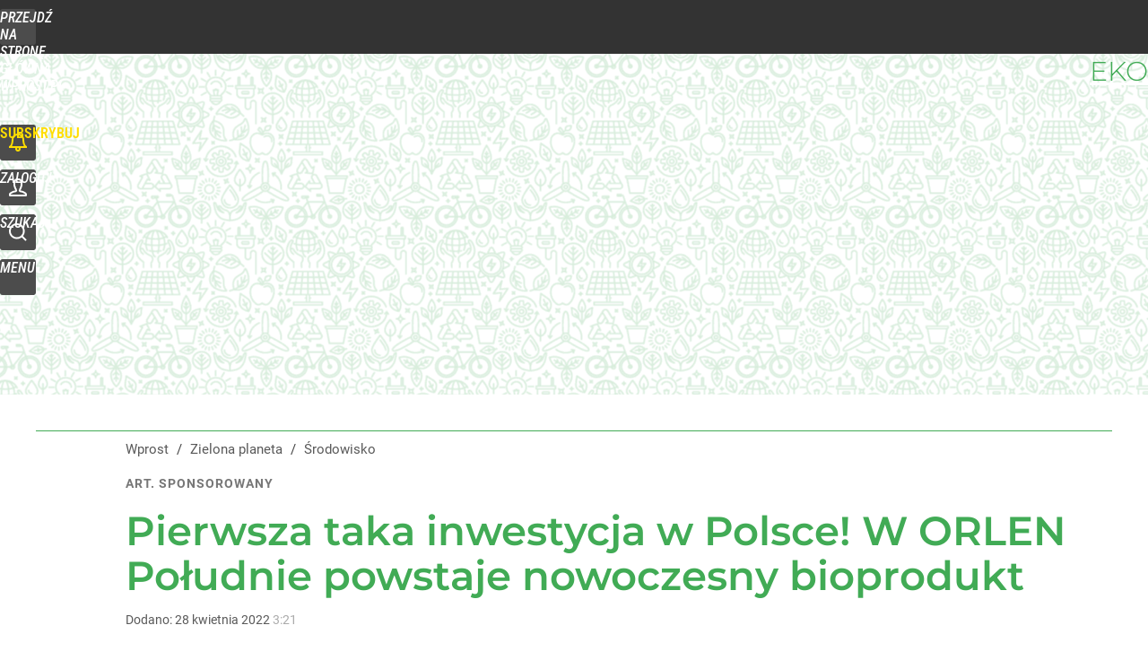

--- FILE ---
content_type: text/html; charset=UTF-8
request_url: https://eko.wprost.pl/hits.php
body_size: -258
content:
{"share_get":{"count":0,"schema":"wprost"},"display_set":{"set":1,"event_set":{"display":1},"count":16,"tsht":1769150854,"pt":null,"dt":"d","schema":"wprost"},"message_get":{"error":2,"message":0,"schema":"wprost"}}

--- FILE ---
content_type: text/html; charset=utf-8
request_url: https://eko.wprost.pl/user-info
body_size: 1460
content:
{"login":false,"block":"cnu4s5a7iaplon0so1olukqs94qq2pa60cqjdmsc7feg77c4","sv":true,"id5":"[base64]","form":"<div class=\"login-custom-form\">                 \n    <div class=\"login-box disabled-select\">           \n    <form class=\"login-form\" method=\"post\" action=\"https:\/\/embed.wprost.pl\/sso\/p\/10\/\">\n        <fieldset>  \n        <legend>Logowanie<\/legend>    \n            <label for=\"username\">Login lub email<\/label>\n            <input type=\"text\" id=\"username\" placeholder=\"Podaj login lub email\" name=\"login\" required=\"required\" autocomplete=\"username\"> \n            <label for=\"password\">Has\u0142o<\/label>               \n            <input type=\"password\" id=\"password\" placeholder=\"Podaj has\u0142o\" name=\"password\" required=\"required\" autocomplete=\"current-password\"> \n        <\/fieldset>                                             \n        <button type=\"submit\" class=\"button button-action\">Zaloguj<\/button>\n        <input type=\"hidden\" name=\"token\" value=\"7caa3d856e6c095c0ee288fb8662977c\">\n        <input class=\"button\" type=\"hidden\" id=\"form_referrer\" name=\"referrer\" value=\"\">\n    <\/form> \n    <div class=\"login-links disabled-select\">           \n        <a href=\"https:\/\/profil.wprost.pl\/przypomnij-haslo\" class=\"login-link-remind\" rel=\"nofollow\">Przypomnij has\u0142o<\/a>        <a href=\"https:\/\/www.wprost.pl\/regulamin\" class=\"login-link-regulations\" rel=\"nofollow\">Regulamin<\/a>   \n    <\/div>              \n        \n    <div id=\"soc-login-form\">\n    <fieldset class=\"disabled-select\">\n        <legend><span>Zaloguj si\u0119 <\/span>poprzez<span> serwisy spo\u0142eczno\u015bciowe<\/span>:<\/legend>  \n        <form method=\"post\" action=\"https:\/\/embed.wprost.pl\/sso\/f\/10\/\" class=\"inline\">\n            <input type=\"hidden\" id=\"form_token_f\" name=\"token\" value=\"7caa3d856e6c095c0ee288fb8662977c\">\n            <input type=\"hidden\" id=\"form_referrer_f\" name=\"referrer\" value=\"\">\n            <button type=\"submit\" class=\"button facebook-button\"><\/button>\n        <\/form>          \n        <form method=\"post\" action=\"https:\/\/embed.wprost.pl\/sso\/t\/10\/\" class=\"inline\">\n            <input type=\"hidden\" id=\"form_token_t\" name=\"token\" value=\"7caa3d856e6c095c0ee288fb8662977c\">\n            <input type=\"hidden\" id=\"form_referrer_t\" name=\"referrer\" value=\"\">\n            <button type=\"submit\" class=\"button twitter-button\"><\/button>\n        <\/form>\n        <form method=\"post\" action=\"https:\/\/embed.wprost.pl\/sso\/g\/10\/\" class=\"inline\">\n            <input type=\"hidden\" id=\"form_token_g\" name=\"token\" value=\"7caa3d856e6c095c0ee288fb8662977c\">\n            <input type=\"hidden\" id=\"form_referrer_g\" name=\"referrer\" value=\"\">\n            <button type=\"submit\" class=\"button googleplus-button\"><\/button>\n        <\/form>  \n    <\/fieldset>   \n    <\/div>    \n    <\/div>\n            <div class=\"account-box disabled-select\">    \n        <strong>\n        <span>Nie masz konta?<br>Do\u0142\u0105cz i zyskaj!<\/span>   \n        <\/strong>\n                <a href=\"https:\/\/profil.wprost.pl\/nowe-konto\/?utm_source=eko.wprost.pl&utm_medium=header&utm_campaign=nowe-konto\" class=\"login-link-create button-action\" rel=\"nofollow\">Utw\u00f3rz konto<\/a>\n    <\/div>   \n    <\/div>","agreements_url":"https:\/\/profil.wprost.pl\/edytuj-zgody","deep_object":{"current":{"wprost":{"article":{"site_name":"Zielona planeta","host":"eko.wprost.pl","path":"\/srodowisko\/10701985\/orlen-poludnie-z-innowacyjnym-bioproduktem.html","url":"https:\/\/eko.wprost.pl\/srodowisko\/10701985\/orlen-poludnie-z-innowacyjnym-bioproduktem.html","id":10701985,"title":"Pierwsza taka inwestycja w Polsce! W ORLEN Po\u0142udnie powstaje nowoczesny bioprodukt","webtitle":"ORLEN Po\u0142udnie z innowacyjnym bioproduktem","keywords":["Grupa ORLEN","ekologiczny kwas mlekowy","pilota\u017cowa instalacja","rafineria Trzebinia","ORLEN Po\u0142udnie"],"url_short":"https:\/\/eko.wprost.pl\/10701985","url_canonical":"https:\/\/eko.wprost.pl\/srodowisko\/10701985\/orlen-poludnie-z-innowacyjnym-bioproduktem.html","container_path":"\/srodowisko\/","container_title":"\u015arodowisko","sponsored":"Art. sponsorowany","evergreen":0,"copyrighted":1,"payable":0,"premium":0,"word_count":450,"has_faq":0,"has_post":0,"has_quiz":0,"has_audio":0,"has_video":0,"has_recipe":0,"has_plugin":0,"has_gallery":0,"has_questioning":0,"has_presentation":0,"has_live_relation":0,"publisher":{"name":"Dorota Bardzi\u0144ska","id":10053},"author":"","categories":["\u015arodowisko","\u017bywno\u015b\u0107","Energia"],"image":{"width":2600,"preview":"large"},"publication":{"date":"2022-04-28","datetime":"2022-04-28T03:21:00+02:00","ts":1651108860,"day":"Thu","month":"Apr","year":"2022"}},"host_name":"eko.wprost.pl","site_name":"Zielona planeta","customer":{"loggedin":false}}}}}

--- FILE ---
content_type: text/plain; charset=utf-8
request_url: https://api.deep.bi/v1/streams/j7odeRmIZNFp/events
body_size: -73
content:
mkqiqp7c-30aik91